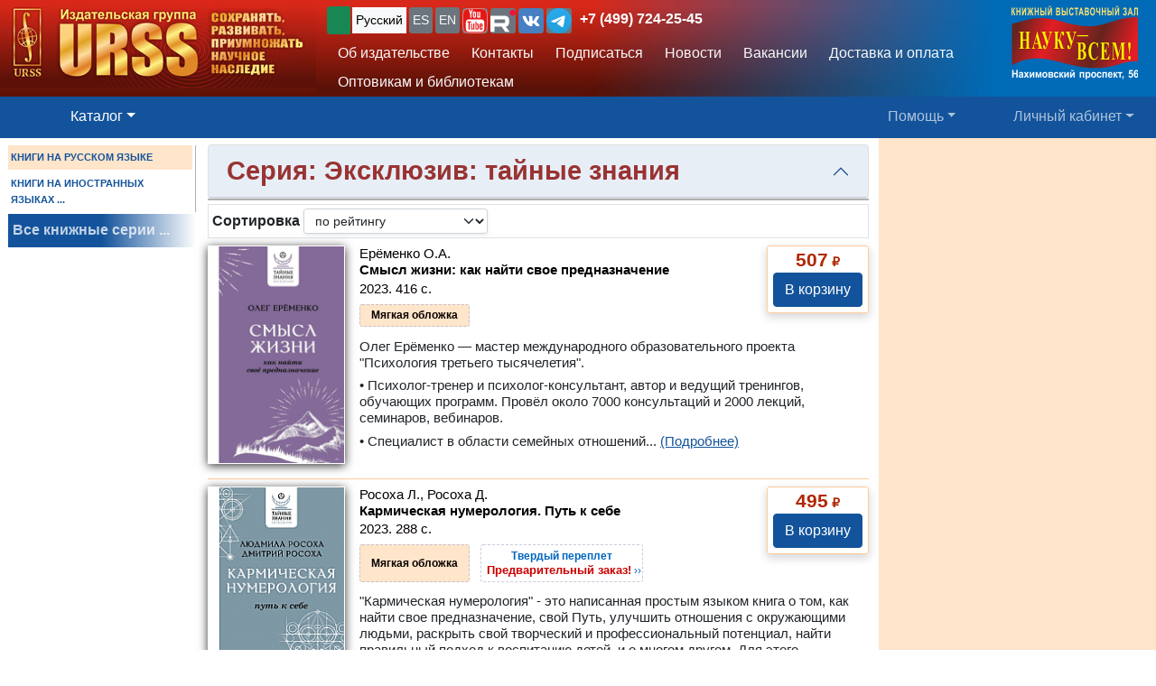

--- FILE ---
content_type: text/html; charset=UTF-8
request_url: https://urss.ru/cgi-bin/db.pl?lang=Ru&page=Catalog&list=Series2433
body_size: 10042
content:
<!DOCTYPE html>
<html lang="ru" data-lang="ru" prefix="og: http://ogp.me/ns# books: http://ogp.me/ns/books#">
<head>
<title>Серия: Эксклюзив: тайные знания: Купить книги в URSS.ru - Магазин научной книги</title>
<link rel="canonical" href="https://urss.ru/cgi-bin/db.pl?lang=Ru&blang=ru&page=Catalog&list=Series2433">
<meta http-equiv="X-UA-Compatible" content="IE=Edge">
<meta name="yandex-verification" content="748bdbcb7c08bd86">
<meta name="verify-v1" content="cZRBcvIszV//fU+96xftqaMQVwwvl0Qi6VW1y+t/V/8=">
<meta name="verify-v1" content="am2eBkbErplZaVJa8TNBxF36/fkFLKChGj54EBhxZPU=">
<META name="y_key" content="4c3c92d2ef882881"> 
<meta http-equiv="Content-Type" content="text/html; charset=UTF-8">
<meta name="viewport" content="width=device-width, initial-scale=1">
<meta name="CLASSIFICATION" content="Книжный интернет-магазин">
<meta name="description" content="Серия: Эксклюзив: тайные знания: Современная, букинистическая, популярная, научная литература. Учебники и монографии, самоучители и энциклопедии.">
<meta name="keywords" content="Издательская группа URSS, Editorial URSS, Издательство УРСС, Едиториал УРСС, КомКнига, ЛИБРОКОМ, Издательство ЛКИ, ЛЕНАНД, URSS, научная литература, учебная литература, книги СССР, монографии, русские научные книги, учебники, словари, справочники">
<link rel="shortcut icon" href="/favicon.png" type="image/png">
<link rel="icon" sizes="120x120" href="/img/favicon.svg" type="image/svg+xml"> 
<link rel="icon" sizes="192x192" href="https://urss.ru/img/favicon-192.png" type="image/png"> 
<link sizes="180x180" rel="apple-touch-icon" href="/img/favicon-180.png">
<link rel="manifest" href="/site.webmanifest"> 
<link rel="preconnect" href="https://mc.yandex.ru">
<link rel="preconnect" href="https://www.googletagmanager.com">
<link rel="preconnect" href="https://www.google-analytics.com">
<meta name="msapplication-TileColor" content="#f6f6f6">
<meta name="theme-color" content="#783cbd">
<!-- Google Tag Manager -->
<script>(function(w,d,s,l,i){w[l]=w[l]||[];w[l].push({'gtm.start':
new Date().getTime(),event:'gtm.js'});var f=d.getElementsByTagName(s)[0],
j=d.createElement(s),dl=l!='dataLayer'?'&l='+l:'';j.async=true;j.src=
'https://www.googletagmanager.com/gtm.js?id='+i+dl;f.parentNode.insertBefore(j,f);
})(window,document,'script','dataLayer','GTM-TKL44DTF');
</script>
<!-- End Google Tag Manager -->
<script src="/js/jquery-3.3.1.min.js"></script> 
<script src="/js/main.js?v=172"></script>

<link href="/css/bootstrap-custom.css" rel="stylesheet"> 
 <link href="/css/font-awesome.min.css" rel="stylesheet" type="text/css">
 <script src="/bootstrap/dist/js/bootstrap.bundle.min.js"></script>
<link rel=stylesheet href="/css/def_3.css?v=285">

<link rel="stylesheet" href="/css/my-slider.css?v=3">
<style>
 .cont-slider { width: 100%; margin: auto; padding-top: 0; }
 .cont-slider .ism-slider { margin-left: auto; margin-right: auto; }
</style>
<script src="/js/ism-2.1-min.js?v=4"></script>
</head>

<body id="top">
<script>window.dataLayer = window.dataLayer || []; var mydata = [];</script> 
 

 

 <div class="wrapper1000"><!-- Wrapper -->
<!-- Head -->
<!-- Заголовок с логотипом -->
<div id="head-row" class="container-fluid gx-0">
 <div class="row justify-content-between gx-0">
 <div class="col-auto" id="top-head-td1" onclick="location='/';">
 <img src="/design/logo_ru_5.jpg" class="logo" width="350" height="97" onclick="location='/';" alt="URSS.ru Магазин научной книги" title="URSS.ru Магазин научной книги">
 <img src="/design/logo_ru_5sm.jpg" class="logo-sm" width="169" height="70" onclick="location='/';" alt="URSS.ru Магазин научной книги" title="URSS.ru Магазин научной книги">
 </div>
 <div class="col">
 <div id="top-head-td2">
 <div class="row justify-content-between mx-1 h-100">
 <div class="col pt-0 ps-2 pe-0 pt-sm-1">
 <!--noindex-->
 <div id="bartop" class="me-0 mt-sm-0">
 <div class="ib btn-group" role="group" title="Язык сайта" aria-label="Язык сайта">
 <button type="button" class="btn btn-outline-success btn-sm px-1 active ib nobr text-truncate" style="max-width: 150px;" onclick="document.getElementById('popUpWindow1').style.display='block';" title="Вы из этой страны? Если нет — пожалуйста, укажите свою страну!">
 <svg width="16" height="16" fill="currentColor"><use href="#bi-geo-alt"></use></svg> 
 </button> 
 <a role="button" class="btn btn-secondary border-0 btn-outline-light btn-sm px-1 active" href="#" rel="nofollow">Русский</a>
 <span style="white-space: nowrap;"> 
 <a role="button" class="btn btn-secondary border-0 btn-outline-light btn-sm px-1" href="/cgi-bin/db.pl?lang=sp&blang=ru&page=Catalog&list=Series2433" rel="nofollow" title="Español">ES</a>
 <a role="button" class="btn btn-secondary border-0 btn-outline-light btn-sm px-1" href="/cgi-bin/db.pl?lang=en&blang=ru&page=Catalog&list=Series2433" rel="nofollow" title="English">EN</a>
 </span> 
 <span style="white-space: nowrap;"> 
 <a role="button" class="btn btn-secondary border-0 btn-outline-light btn-sm p-0" href="https://www.youtube.com/c/URSS-SU" target="y">
 <img width="28" height="28" src="/img/youtube1.svg" title="URSS в Youtube"></a> 
 <a role="button" class="btn btn-secondary border-0 btn-outline-primary btn-sm p-0" href="https://rutube.ru/channel/42534320/" target="r">
 <img width="28" height="28" src="/img/Minilogo_RUTUBE_white_color.svg" title="URSS в Rutube"></a> 
 <a role="button" class="btn btn-secondary border-0 btn-outline-light btn-sm p-0" href="https://vk.com/editorial_urss" target="vk"><img width="28" height="28" src="/img/vk.svg" title="URSS ВКонтакте"></a> 
 <a role="button" class="btn btn-secondary border-0 btn-outline-light btn-sm p-0" href="https://t.me/URSS_RU" target="vk"><img width="28" height="28" src="/img/telegram.svg" title="URSS в Telegram"></a>  
   </span> 
 <div id="address-top"><a href="/cgi-bin/db.pl?lang=Ru&blang=ru&page=Address" title="Телефон URSS">+7 (499) 724-25-45</a></div> 
 </div>

 </div>
 <!--/noindex-->
 
 <!-- Подменю в шапке выше навигации -->
 <ul class="nav d-none d-lg-flex mt-1">
 <li class="nav-item">
 <a role="button" class="btn btn-outline-light py-1 border-0" aria-current="page" 
 href="/cgi-bin/db.pl?page=Main" title="Об издательстве">Об издательстве</a>
 </li>
 <li class="nav-item">
 <a role="button" class="btn btn-outline-light py-1 border-0" aria-current="page" 
 href="/cgi-bin/db.pl?page=Address">Контакты</a>
 </li>
 <li class="nav-item">
 <a role="button" class="btn btn-outline-light py-1 border-0" 
 href="/cgi-bin/db.pl?page=Subscribe">Подписаться</a>
 </li>
 <li class="nav-item">
 <a role="button" class="btn btn-outline-light py-1 border-0" 
 href="/cgi-bin/db.pl?page=News">Новости</a>
 </li> 
 <li class="nav-item">
 <a role="button" class="btn btn-outline-light py-1 border-0" aria-current="page" 
 href="/cgi-bin/db.pl?page=Vacancy">Вакансии</a><!-- Вакансии -->
 </li>
 <li class="nav-item">
 <a role="button" class="btn btn-outline-light py-1 border-0" aria-current="page" 
 href="/cgi-bin/db.pl?page=Pay">Доставка и оплата</a><!-- Доставка и оплата -->
 </li>
 <li class="nav-item">
 <a role="button" class="btn btn-outline-light py-1 border-0" 
 href="/cgi-bin/db.pl?page=Opt">Оптовикам и библиотекам</a><!-- Библиотекам и организациям -->
 </li> 
 </ul><!-- Подменю в шапке выше навигации -->
 </div>
 
 <div class="col-auto position-relative d-none d-md-flex ps-0 mx-1">
 <a class="no_link" href="/cgi-bin/db.pl?page=Vz">
 <img id="head-nv" class="" src="/design/nv3.png" title="Контакты" alt="Контакты" 
  width="140" height="82"></a><!-- ЛОГО ВЗ/Россия - миру -->
 </div>
 </div>
 </div>
 </div>
 </div>
</div><!-- Заголовок с логотипом -->

 

<!-- Строка навигации -->
<nav class="navbar sticky-top navbar-dark navbar-expand-sm bg-primary py-1">
 <div class="container-fluid px-0 px-sm-2">
 
 <button class="btn btn-primary d-block d-lg-none" type="button" data-bs-toggle="offcanvas" data-bs-target="#offcanvasNavbar" aria-controls="offcanvasNavbar">
 <span class="navbar-toggler-icon"></span>
 </button>

 <!-- <a class="navbar-brand" href="#" title="Издательская группа URSS">URSS</a> http://urss/new/nav.html# -->
 
 <ul class="navbar-nav flex-row flex-grow-1 pe-0">
 <li class="nav-item d-flex  px-2" id="menu_catalog1"> 
 <a class="nav-link" aria-current="page" href="/cgi-bin/db.pl?page=Catalog&list=1"><svg width="22" height="22" fill="currentColor"><use href="#bi-house"></use></svg></a>
 </li> 
 
<!-- Каталог (выпадающее меню) --> 
 <li class="nav-item dropdown d-hide md-flex px-2" id="menu_catalog"> 
 <a class="nav-link dropdown-toggle active" aria-current="page" href="/cgi-bin/db.pl?page=Catalog&list=1" role="button" 
 data-bs-toggle="dropdown" id="dropdownMenuOffset" data-bs-auto-close="outside" aria-expanded="false" data-bs-offset="30,20">Каталог</a>

 </li> 

<!-- Каталог (выпадающее меню) -->
 
<!-- Меню Поиск -->
 <li class="nav-item d-flex flex-grow-1" id="search_box">
 
 </li>
<!-- /Меню Поиск -->
 
<!-- Меню Помощь -->
 <li class="nav-item dropdown d-none d-md-flex ps-1">
 <a class="nav-link dropdown-toggle" href="/cgi-bin/db.pl?page=Help" role="button" data-bs-toggle="dropdown">Помощь</a>
 <ul class="dropdown-menu dropdown-menu-end" id="menu-help">
 <li><a class="dropdown-item" href="#Comments"><svg width="20" height="20" fill="currentColor"><use href="#bi-envelope"></use></svg>Связаться с нами, задать вопрос</a></li>
 <li><a class="dropdown-item" href="/cgi-bin/db.pl?page=Pay">Доставка и оплата</a></li>
 <li><a class="dropdown-item" href="/cgi-bin/db.pl?page=Help">Помощь</a></li>
 <li><a class="dropdown-item" href="/cgi-bin/db.pl?page=Opt">Оптовикам и библиотекам</a></li>
 <li><a class="dropdown-item" href="/cgi-bin/db.pl?page=Info">Информация о Продавце</a></li>
 </ul>
 </li>
<!-- /Меню Помощь -->
</ul>

<!-- Меню ЛК -->
 <ul class="navbar-nav flex-row ps-1 pe-2">
 <li class="nav-item pe-0"> 
 <a class="nav-link text-nowrap" href="/cgi-bin/db.pl?page=Basket">
 <svg width="20" height="20" fill="currentColor"><use href="#bi-cart3"></use></svg>&nbsp;<span id="basketcnt" class="badge bg-danger basket-cnt"></span></a>
 </li>
 <li class="nav-item dropdown ps-1">
 <a class="nav-link dropdown-toggle d-none d-lg-block" role="button" data-bs-toggle="dropdown">Личный кабинет</a>
 <a class="nav-link dropdown-toggle d-block d-lg-none" role="button" data-bs-toggle="dropdown"><svg width="24" height="24" fill="currentColor"><use href="#bi-person-fill"></use></svg></a>
 
 <ul class="dropdown-menu dropdown-menu-end">
 <li><a class="dropdown-item" href="/cgi-bin/db.pl?page=Basket">Корзина <span id="basketcnt1" class="badge bg-danger basket-cnt"></span></a></li>
 <li><a class="dropdown-item" href="/cgi-bin/db.pl?page=Basket&show=later">Отложено</a></li>
 <li><a class="dropdown-item" href="/cgi-bin/db.pl?page=Basket&show=hed">Вы недавно смотрели</a></li>
 <li><a class="dropdown-item" href="/cgi-bin/db.pl?page=Basket&show=orders">Ваши заказы</a></li>
 <li><a class="dropdown-item" href="/cgi-bin/db.pl?page=Basket&show=subscribe">Подписаться</a></li> 
 <li><a class="dropdown-item" href="/cgi-bin/db.pl?page=Basket&show=mybooks">Вы купили</a></li> 
 <li><a class="dropdown-item" href="/cgi-bin/db.pl?page=Basket&show=ebooks">Онлайн-библиотека</a></li>
 <li><hr class="dropdown-divider"></li>
 <li><a class="dropdown-item" href="/cgi-bin/db.pl?page=Basket&action=signout">Выход</a></li>
 </ul>
 </li>
 </ul> 

 </div> 
</nav><!-- /Строка навигации -->

<!-- Боковое меню -->
<!-- Боковое меню -->
<div class="offcanvas offcanvas-start" tabindex="-1" id="offcanvasNavbar" aria-labelledby="offcanvasNavbarLabel">
 <div class="offcanvas-header bg-primary ps-0 py-0">
 <img src="/design/logo_ru_5.jpg" class="logo" width=350 height=97 onclick="location='/';" alt="URSS.ru Магазин научной книги" title="URSS.ru Магазин научной книги">
 <img src="/design/logo_ru_5sm.jpg" class="logo-sm" alt="URSS.ru Магазин научной книги" width=169 height=70 onclick="location='/';"> 

 <button type="button" class="btn-close btn-close-white" data-bs-dismiss="offcanvas" aria-label="Close"></button>
 </div>
 <div class="offcanvas-body" id="offcanvasNavbarLabel">
 <ul class="navbar-nav justify-content-end flex-grow-1 pe-3">

 <li><a class="dropdown-item" href="/cgi-bin/db.pl?page=Main">Об издательстве</a></li>
 <li><a class="dropdown-item" href="/cgi-bin/db.pl?page=Catalog">Каталог</a></li>
 <li><a class="dropdown-item" href="/cgi-bin/db.pl?page=Address">Контакты</a></li>
 <li><a class="dropdown-item " href="/cgi-bin/db.pl?page=News">Новости</a></li>
 <li><a class="dropdown-item" href="/cgi-bin/db.pl?page=Basket&show=subscribe">Подписаться</a></li>
 <li><a class="dropdown-item" href="/cgi-bin/db.pl?page=Vacancy">Вакансии</a></li><!-- Вакансии -->
 <li><a class="dropdown-item" href="/cgi-bin/db.pl?page=Pay">Доставка и оплата</a></li><!-- Доставка и оплата -->
 <li><a class="dropdown-item" href="/cgi-bin/db.pl?page=Opt">Оптовикам и библиотекам</a></li><!-- Библиотекам и организациям -->
 <li><a class="dropdown-item" href="/cgi-bin/db.pl?page=Help">Как найти книги и сделать заказ</a></li><!-- Как найти книги и сделать заказ -->
 <li><a class="dropdown-item" href="#Comments" onclick="$('.offcanvas .btn-close').trigger('click'); true;">
 <svg width="20" height="20" fill="currentColor"><use href="#bi-envelope"></use></svg>Связаться с нами, задать вопрос</a></li><!-- Форма комментариев/для связи -->
 <li><a class="dropdown-item" href="/cgi-bin/db.pl?page=Info">Информация о Продавце</a></li>
 </ul>

 <hr class="dropdown-divider">
 <div class="social ib text-wrap ms-1 ms-md-0 ms-lg-3">
 <a class="no_link_color" href="https://www.youtube.com/c/URSS-SU" target="y"><img src="/img/youtube1.svg" title="URSS в Youtube"></a>
 <a class="no_link_color" href="https://rutube.ru/channel/42534320/" target="r"><img src="/img/Minilogo_RUTUBE_dark_color.svg" title="URSS в Rutube"></a>
 <a class="no_link_color" href="https://vk.com/editorial_urss" target="vk"><img src="/img/vk.svg" title="URSS ВКонтакте"></a>
 </div>
 </div> 
</div><!-- /Боковое меню -->

<!-- /Боковое меню -->

<div id="news_top"></div>

<div id="bn-wrap" class=""></div>

<!-- /Head -->
<!-- Main -->
<!-- MAIN TABLE -->
<table class="main_table">
<tr class="tr-wrap"><td id="col_left" class=" "><!-- navigation column -->
<aside class="col_nav">
 <div class="smallcatalog otdel-ru">
 <div class="section_active">КНИГИ НА РУССКОМ ЯЗЫКЕ</div>
 
 <a href="/cgi-bin/db.pl?lang=Ru&blang=en&page=Catalog" class="section">КНИГИ НА ИНОСТРАННЫХ ЯЗЫКАХ&nbsp;...</a>
 </div>
 <a class="all_series" href="/cgi-bin/db.pl?lang=Ru&blang=ru&page=Series">Все книжные серии&nbsp;...</a>
 
</aside>
<!-- /navigation column -->
</td>

<td id="col_delim_1"></td><!-- just delimiter -->

<td id="col_main"><!-- middle column -->


<section class="page_Catalog"><!-- page_Catalog -->
<!-- Форма выбора отдела -->
<div class="sel_otdel container-fluid">
 
 <div class="row">
 <div class="accordion" id="accordiontopic">
 <div class="accordion-item">
 <div class="topic_name accordion-header" id="headingOne">
 <button class="accordion-button py-1" type="button" data-bs-toggle="collapse" data-bs-target="#collapseOne" aria-expanded="true" aria-controls="collapseOne">
 <h1 class="topic_name" data-id="Series2433">Серия: Эксклюзив: тайные знания</h1>
 </button>
 <!-- Заголовок каталога -->
 <div class="info">

</div>
 </div>
 <div id="collapseOne" class="accordion-collapse collapse wwww " aria-labelledby="headingOne" data-bs-parent="#accordiontopic">
 <div class="accordion-body px-2">
 <!-- Выбор отдела и Каталог -->
  
 </div>
 </div>
 </div>
 </div>
 </div>
</div>
<!-- /Форма выбора отдела -->
<div class="filters border p-1 mb-2 "><a name="StartList"></a>
 <span class="smalltext"></span>

<div class="d-inline text-nowrap"><label class="bold" for="sortby">Сортировка</label>
<select class="form-select form-select-sm d-inline w-auto shadow-sm" aria-label="sortby" id="sortby">
 <option value="0"  selected>по рейтингу</option>
 <option value="1" >сначала новинки</option>
 <option value="2" >по дате поступления</option>
 <option value="3" >по названиям</option>
 <option value="4" >по авторам</option>
</select>
</div>
<span class="m-1" style="cursor:pointer;" title="Включить слайдшоу по книгам раздела" onclick="location=document.location.origin+'//cgi-bin/db.pl?page=Slideshow&list=Series2433';" href="/cgi-bin/db.pl?page=Slideshow&list=Series2433"><svg width="16" height="16" fill="currentColor"><use href="#collection-play"></use></svg></span>
</div>

<div class="d-none d-md-block " id="cpages-top"><!--noindex--><!--/noindex--></div>
<div class="catalog_list">

<div class="catalogbook2" title="">
 <div class="catalog_book" id="item303167">
<a href="/cgi-bin/db.pl?lang=Ru&blang=ru&page=Book&id=303167" title="Информация / Заказ"><img loading="lazy" class="smallcover" src="/covers_ru/303167.gif"  alt="Информация / Заказ"></a>
<div class="saleblock float-sm-end d-inline-block">
<div class="price"><span class="cost">507</span> ₽</div>
<button type="submit" name="add" class="btn btn-primary" value="В корзину" data-text-normal="В корзину" data-text-read="Читать онлайн" data-text-cart="В корзине" data-text-make="Оформить заказ"  onclick='return addbooktocard(303167, this);'>В корзину</button></div><br class="d-sm-none" clear=right><div class="book_title"><div class="authors"><span class="author">Ерёменко&nbsp;О.А.</span></div>
<a href="/cgi-bin/db.pl?lang=Ru&blang=ru&page=Book&id=303167" title="Информация / Заказ" class="no_link text-black">Смысл жизни: как найти свое предназначение</a></div>
<div class="info">2023. 416&nbsp;с.  <div class="groupinfo"><ul class=""><li class="current_cover"><span class="hcover">Мягкая обложка</span></li>
<!--noindex--><!--/noindex--></ul>
</div>
</div>
<div class="summary " itemprop="description"><p class="annotation">Олег Ерёменко — мастер международного образовательного проекта "Психология третьего тысячелетия".</p>

<p class="annotation">• Психолог-тренер и психолог-консультант, автор и ведущий тренингов, обучающих программ. Провёл около 7000 консультаций и 2000 лекций, семинаров, вебинаров.</p>

<p class="annotation">• Специалист в&nbsp;области семейных отношений...&nbsp;<a href="/cgi-bin/db.pl?lang=Ru&blang=ru&page=Book&id=303167">(Подробнее)</a></div>

 </div>
</div>


<div class="catalogbook2" title="">
 <div class="catalog_book" id="item297637">
<a href="/cgi-bin/db.pl?lang=Ru&blang=ru&page=Book&id=297637" title="Информация / Заказ"><img loading="lazy" class="smallcover" src="/covers_ru/297637.gif"  alt="Информация / Заказ"></a>
<div class="saleblock float-sm-end d-inline-block">
<div class="price"><span class="cost">495</span> ₽</div>
<button type="submit" name="add" class="btn btn-primary" value="В корзину" data-text-normal="В корзину" data-text-read="Читать онлайн" data-text-cart="В корзине" data-text-make="Оформить заказ"  onclick='return addbooktocard(297637, this);'>В корзину</button></div><br class="d-sm-none" clear=right><div class="book_title"><div class="authors"><span class="author">Росоха&nbsp;Л., Росоха&nbsp;Д.</span></div>
<a href="/cgi-bin/db.pl?lang=Ru&blang=ru&page=Book&id=297637" title="Информация / Заказ" class="no_link text-black">Кармическая нумерология. Путь к себе</a></div>
<div class="info">2023. 288&nbsp;с.  <div class="groupinfo"><ul class=""><li class="current_cover"><span class="hcover">Мягкая обложка</span></li>
<!--noindex--><li title="Другие издания, в другом оформлении или другом состоянии"  id="HC297637_1" hcover="1" hc="тв" EditionID="259835" Cnt="1" states="1"><a href="/cgi-bin/db.pl?lang=Ru&blang=ru&page=Book&id=259835" rel="nofollow"><span class="hcover">Твердый переплет</span> <span class="price"><span class="book_best">Предварительный заказ!</span></span>&nbsp;&#8250;&#8250;</a></li><!--/noindex--></ul>
</div>
</div>
<div class="summary " itemprop="description"><p class="annotation">"Кармическая нумерология" - это написанная простым языком книга о&nbsp;том, как найти свое предназначение, свой Путь, улучшить отношения c окружающими людьми, раскрыть свой творческий и профессиональный потенциал, найти правильный подход к&nbsp;воспитанию детей, и о&nbsp;многом другом. Для этого вам...&nbsp;<a href="/cgi-bin/db.pl?lang=Ru&blang=ru&page=Book&id=297637">(Подробнее)</a></div>

 </div>
</div>


<div class="catalogbook2" title="">
 <div class="catalog_book" id="item305541">
<a href="/cgi-bin/db.pl?lang=Ru&blang=ru&page=Book&id=305541" title="Информация / Заказ"><img loading="lazy" class="smallcover" src="/covers_ru/305541.gif"  alt="Информация / Заказ"></a>
<div class="saleblock float-sm-end d-inline-block">
<div class="price"><span class="cost">582</span> ₽</div>
<button type="submit" name="add" class="btn btn-primary" value="В корзину" data-text-normal="В корзину" data-text-read="Читать онлайн" data-text-cart="В корзине" data-text-make="Оформить заказ"  onclick='return addbooktocard(305541, this);'>В корзину</button></div><br class="d-sm-none" clear=right><div class="book_title"><div class="authors"><span class="author">Безделев&nbsp;В.А.</span></div>
<a href="/cgi-bin/db.pl?lang=Ru&blang=ru&page=Book&id=305541" title="Информация / Заказ" class="no_link text-black">Таро: как научиться читать</a></div>
<div class="info">2023. 512&nbsp;с.  <div class="groupinfo"><ul class=""><li class="current_cover"><span class="hcover">Мягкая обложка</span></li>
<!--noindex--><!--/noindex--></ul>
</div>
</div>
<div class="summary " itemprop="description"><p class="annotation">Вадим Безделев — PhD, автор 11 книг, нейроцифролог®, создатель нейроцифропсихоанализа®, практикующий клинический психолог, психотерапевт, нейропсихолог. Лауреат премии «PERSONO года 2021» — «Нейроцифролог года». Награжден специальной медалью принца Монако на Congress of Real Estate and Investment 2021....&nbsp;<a href="/cgi-bin/db.pl?lang=Ru&blang=ru&page=Book&id=305541">(Подробнее)</a></div>

 </div>
</div>


<div class="catalogbook2" title="">
 <div class="catalog_book" id="item298118">
<a href="/cgi-bin/db.pl?lang=Ru&blang=ru&page=Book&id=298118" title="Информация / Заказ"><img loading="lazy" class="smallcover" src="/covers_ru/298118.gif"  alt="Информация / Заказ"></a>
<div class="saleblock float-sm-end d-inline-block">
<div class="price"><span class="cost">507</span> ₽</div>
<button type="submit" name="add" class="btn btn-primary" value="В корзину" data-text-normal="В корзину" data-text-read="Читать онлайн" data-text-cart="В корзине" data-text-make="Оформить заказ"  onclick='return addbooktocard(298118, this);'>В корзину</button></div><br class="d-sm-none" clear=right><div class="book_title"><div class="authors"><span class="author">Ерёменко&nbsp;О.А.</span></div>
<a href="/cgi-bin/db.pl?lang=Ru&blang=ru&page=Book&id=298118" title="Информация / Заказ" class="no_link text-black">Сила рода: наше духовное наследие и путь к развитию</a></div>
<div class="info">2022. 352&nbsp;с.  <div class="groupinfo"><ul class=""><li class="current_cover"><span class="hcover">Мягкая обложка</span></li>
<!--noindex--><li title="Другие издания, в другом оформлении или другом состоянии"  id="HC298118_1" hcover="1" hc="тв" EditionID="265116" Cnt="1" states="2" PriceEUR="12.90"><a href="/cgi-bin/db.pl?lang=Ru&blang=ru&page=Book&id=265116" rel="nofollow"><span class="hcover">Твердый переплет</span> <span class="price"><span class="cost">506</span> ₽</span>&nbsp;&#8250;&#8250;</a></li><!--/noindex--></ul>
</div>
</div>
<div class="summary " itemprop="description"><p class="annotation">Олег Ерёменко — психолог-тренер и психолог-консультант, автор и ведущий тренингов, обучающих программ; специалист в&nbsp;области семейных отношений и личностного роста; философ-востоковед, этнограф, исследователь Родовой системы и предназначения, традиций и обрядовых практик народов мира. Семья и Род...&nbsp;<a href="/cgi-bin/db.pl?lang=Ru&blang=ru&page=Book&id=298118">(Подробнее)</a></div>

 </div>
</div>


<div class="catalogbook1" title="Букинист">
 <div class="catalog_book" id="item308078">
<a href="/cgi-bin/db.pl?lang=Ru&blang=ru&page=Book&id=308078" title="Информация / Заказ"><img loading="lazy" class="smallcover" src="/covers_ru/308078.gif"  alt="Информация / Заказ"></a>
<div class="saleblock float-sm-end d-inline-block">
<span class="book_best"><span class="no_link_color" title="Предварительный заказ!">Предварительный заказ!<span id="abinfo308078" class="infosign" title="Книги с пометкой <u>Предварительный заказ!</u> невозможно купить сразу. Если такие книги содержатся Вашем заказе, их цена и стоимость доставки не учитываются в общей стоимости заказа. В течение 1-3 дней мы уточним наличие этих книг или отсутствие возможности их приобретения и сообщим окончательную стоимость заказа по электронной почте">&nbsp;</span></span></span>
<button type="submit" name="add" class="btn btn-primary" value="В корзину" data-text-normal="В корзину" data-text-read="Читать онлайн" data-text-cart="В корзине" data-text-make="Оформить заказ"  onclick='return addbooktocard(308078, this);'>В корзину</button></div><br class="d-sm-none" clear=right><div class="book_title"><div class="authors"><span class="author">Покатилова&nbsp;Н.А.</span></div>
<a href="/cgi-bin/db.pl?lang=Ru&blang=ru&page=Book&id=308078" title="Информация / Заказ" class="no_link text-black">Рожденная желать. Женская сила в реализации желаний</a></div>
<div class="info">2023. 320&nbsp;с.  <div class="groupinfo"><ul class=""><li class="current_cover"><span class="hcover">Мягкая обложка</span></li>
<!--noindex--><!--/noindex--></ul>
</div>
</div>
<div class="summary " itemprop="description"><p class="annotation">Наталья Покатилова — основатель Центра развития личности «Альтернатива». Выпускница факультета психологии МГУ имени М.В. Ломоносова, интернатуры по медицинской психологии и психотерапии Российского государственного медицинского университета. Сертифицированный НЛП-тренер. Автор тренингов «Рожденная женщиной»,...&nbsp;<a href="/cgi-bin/db.pl?lang=Ru&blang=ru&page=Book&id=308078">(Подробнее)</a></div>

 </div>
</div>


<div class="catalogbook1" title="Букинист">
 <div class="catalog_book" id="item302386">
<a href="/cgi-bin/db.pl?lang=Ru&blang=ru&page=Book&id=302386" title="Информация / Заказ"><img loading="lazy" class="smallcover" src="/covers_ru/302386.gif"  alt="Информация / Заказ"></a>
<div class="saleblock float-sm-end d-inline-block">
<span class="book_best"><span class="no_link_color" title="Предварительный заказ!">Предварительный заказ!<span id="abinfo302386" class="infosign" title="Книги с пометкой <u>Предварительный заказ!</u> невозможно купить сразу. Если такие книги содержатся Вашем заказе, их цена и стоимость доставки не учитываются в общей стоимости заказа. В течение 1-3 дней мы уточним наличие этих книг или отсутствие возможности их приобретения и сообщим окончательную стоимость заказа по электронной почте">&nbsp;</span></span></span>
<button type="submit" name="add" class="btn btn-primary" value="В корзину" data-text-normal="В корзину" data-text-read="Читать онлайн" data-text-cart="В корзине" data-text-make="Оформить заказ"  onclick='return addbooktocard(302386, this);'>В корзину</button></div><br class="d-sm-none" clear=right><div class="book_title"><div class="authors"><span class="author">Безделев&nbsp;В.А.</span></div>
<a href="/cgi-bin/db.pl?lang=Ru&blang=ru&page=Book&id=302386" title="Информация / Заказ" class="no_link text-black">Нумерология: секреты рождения</a></div>
<div class="info">2023. 384&nbsp;с.  <div class="groupinfo"><ul class=""><li class="current_cover"><span class="hcover">Мягкая обложка</span></li>
<!--noindex--><li title="Другие издания, в другом оформлении или другом состоянии"  id="HC302386_1" hcover="1" hc="тв" EditionID="266973" Cnt="1" states="1"><a href="/cgi-bin/db.pl?lang=Ru&blang=ru&page=Book&id=266973" rel="nofollow"><span class="hcover">Твердый переплет</span> <span class="price"><span class="book_best">Предварительный заказ!</span></span>&nbsp;&#8250;&#8250;</a></li><!--/noindex--></ul>
</div>
</div>
<div class="summary " itemprop="description"><p class="annotation">Вадим Безделев — PhD, автор 11 книг, нейроцифролог®, создатель нейроцифропсихоанализа®, практикующий клинический психолог, психотерапевт, нейропсихолог. Лауреат премии "PERSONO года 2021" — "Нейроцифролог года". Награжден специальной медалью принца Монако на Congress of Real Estate and Investment 2021....&nbsp;<a href="/cgi-bin/db.pl?lang=Ru&blang=ru&page=Book&id=302386">(Подробнее)</a></div>

 </div>
</div>


<div class="catalogbook1" title="Букинист">
 <div class="catalog_book" id="item299180">
<a href="/cgi-bin/db.pl?lang=Ru&blang=ru&page=Book&id=299180" title="Информация / Заказ"><img loading="lazy" class="smallcover" src="/covers_ru/299180.gif"  alt="Информация / Заказ"></a>
<div class="saleblock float-sm-end d-inline-block">
<span class="book_best"><span class="no_link_color" title="Предварительный заказ!">Предварительный заказ!<span id="abinfo299180" class="infosign" title="Книги с пометкой <u>Предварительный заказ!</u> невозможно купить сразу. Если такие книги содержатся Вашем заказе, их цена и стоимость доставки не учитываются в общей стоимости заказа. В течение 1-3 дней мы уточним наличие этих книг или отсутствие возможности их приобретения и сообщим окончательную стоимость заказа по электронной почте">&nbsp;</span></span></span> <span class="book_limited"> Редкая книга.</span>
<button type="submit" name="add" class="btn btn-primary" value="В корзину" data-text-normal="В корзину" data-text-read="Читать онлайн" data-text-cart="В корзине" data-text-make="Оформить заказ"  onclick='return addbooktocard(299180, this);'>В корзину</button></div><br class="d-sm-none" clear=right><div class="book_title"><div class="authors"><span class="author">Гадецкий&nbsp;О.Г.</span></div>
<a href="/cgi-bin/db.pl?lang=Ru&blang=ru&page=Book&id=299180" title="Информация / Заказ" class="no_link text-black">Законы судьбы, или Три шага к успеху и счастью</a></div>
<div class="info">2023. 352&nbsp;с.  <div class="groupinfo"><ul class=""><li class="current_cover"><span class="hcover">Мягкая обложка</span></li>
<!--noindex--><!--/noindex--></ul>
</div>
</div>
<div class="summary " itemprop="description"><p class="annotation">Олег Гадецкий — психолог-тренер, создатель метода ценностно-ориентированной психологии (ЦОП), автор уникальных методик личностного роста, известный во многих странах писатель и лектор, ректор Института ценностно-ориентированной психологии.Автор книги Олег Гадецкий многие годы исследовал различные психологические...&nbsp;<a href="/cgi-bin/db.pl?lang=Ru&blang=ru&page=Book&id=299180">(Подробнее)</a></div>

 </div>
</div>


</div>
<div class="totalbooks ">
 <div class="my-2"><!--noindex--><!--/noindex--></div>


<div class="fs-6 fw-normal">


</div>
</div>


</section><!-- /page_Catalog -->
<!-- /middle column -->
</td>

<td id="col_delim_rec1"></td><!-- just delimiter -->

<td id="col_delim_rec2" class="bgcolor2"></td><!-- just delimiter -->

<td id="col_rec" class="bgcolor2"><!-- right column -->
 <div class="col_right"></div>
<!-- /right column -->
</td>
</tr>
</table>
<!-- /MAIN TABLE -->
<!-- /Main -->

<!-- Footer -->
<footer class="bg-primary">
<div id="nav_top_button" class="nav_top" style="display: none;"><!-- Кнопка ВВЕРХ -->
 <button tabindex="0" type="button" aria-label="Goto top" class="btn" style="border-radius:50%;">
 <span class="arrow" style="border-radius:50%;">
 <svg width="30" height="30" fill="currentColor"><use href="#bi-arrow-up-circle"></use></svg>
 <span class=""></span>
 </span>
 </button>
</div>
 


<div class="center">
<p>&copy;&nbsp;ООО "НАУКУ-ВСЕМ" 2026.</p>
<ul>
 <li><a href="/cgi-bin/db.pl?lang=Ru&page=Info">Информация о Продавце</a>
 <li><a href="/cgi-bin/db.pl?lang=Ru&page=Info#PD">Политика в отношении обработки персональных данных</a>
 <li><a href="/cgi-bin/db.pl?lang=Ru&blang=ru&page=Help">Как найти книги и сделать заказ</A>
 <li><a href="/cgi-bin/db.pl?lang=Ru&blang=ru&page=Pay">Оплата и доставка</A> 
</ul>
</div>


</footer>
<!-- /Footer -->
 </div><!-- /Wrapper -->

</body>
</html>